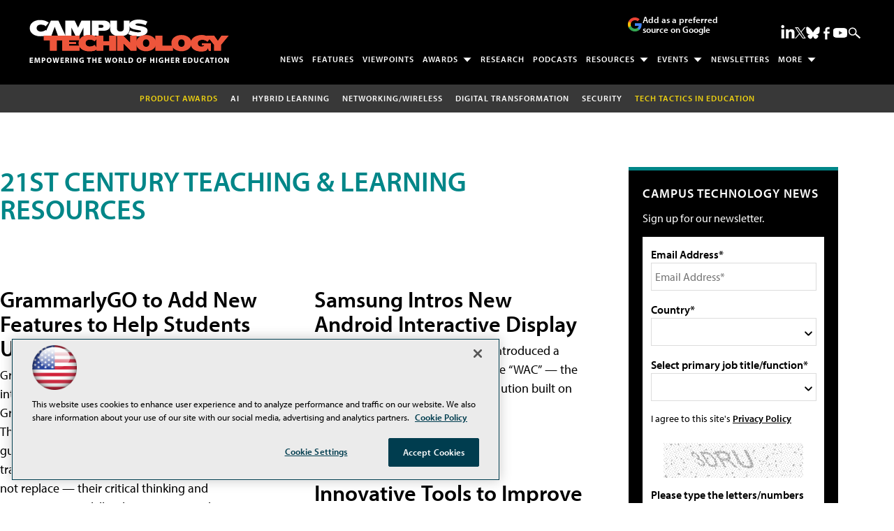

--- FILE ---
content_type: text/html; charset=utf-8
request_url: https://www.google.com/recaptcha/api2/aframe
body_size: 267
content:
<!DOCTYPE HTML><html><head><meta http-equiv="content-type" content="text/html; charset=UTF-8"></head><body><script nonce="YyxP-DfHvh83Jph69ViYbw">/** Anti-fraud and anti-abuse applications only. See google.com/recaptcha */ try{var clients={'sodar':'https://pagead2.googlesyndication.com/pagead/sodar?'};window.addEventListener("message",function(a){try{if(a.source===window.parent){var b=JSON.parse(a.data);var c=clients[b['id']];if(c){var d=document.createElement('img');d.src=c+b['params']+'&rc='+(localStorage.getItem("rc::a")?sessionStorage.getItem("rc::b"):"");window.document.body.appendChild(d);sessionStorage.setItem("rc::e",parseInt(sessionStorage.getItem("rc::e")||0)+1);localStorage.setItem("rc::h",'1768484481969');}}}catch(b){}});window.parent.postMessage("_grecaptcha_ready", "*");}catch(b){}</script></body></html>

--- FILE ---
content_type: application/javascript
request_url: https://ml314.com/utsync.ashx?pub=&adv=&et=0&eid=50202&ct=js&pi=&fp=&clid=&if=0&ps=&cl=&mlt=&data=&&cp=https%3A%2F%2Fcampustechnology.com%2Farticles%2Flist%2F21st-century-teaching-learning.aspx%3Fm%3D2%26sc_lang%3Den%26Page%3D26&pv=1768484482573_ep0wmxzmq&bl=en-us@posix&cb=4556128&return=&ht=shex&d=&dc=&si=1768484482573_ep0wmxzmq&cid=&s=1280x720&rp=&v=2.8.0.252
body_size: 264
content:
_ml.setFPI('3658323779068100681');_ml.syncCallback({"es":true,"ds":true});